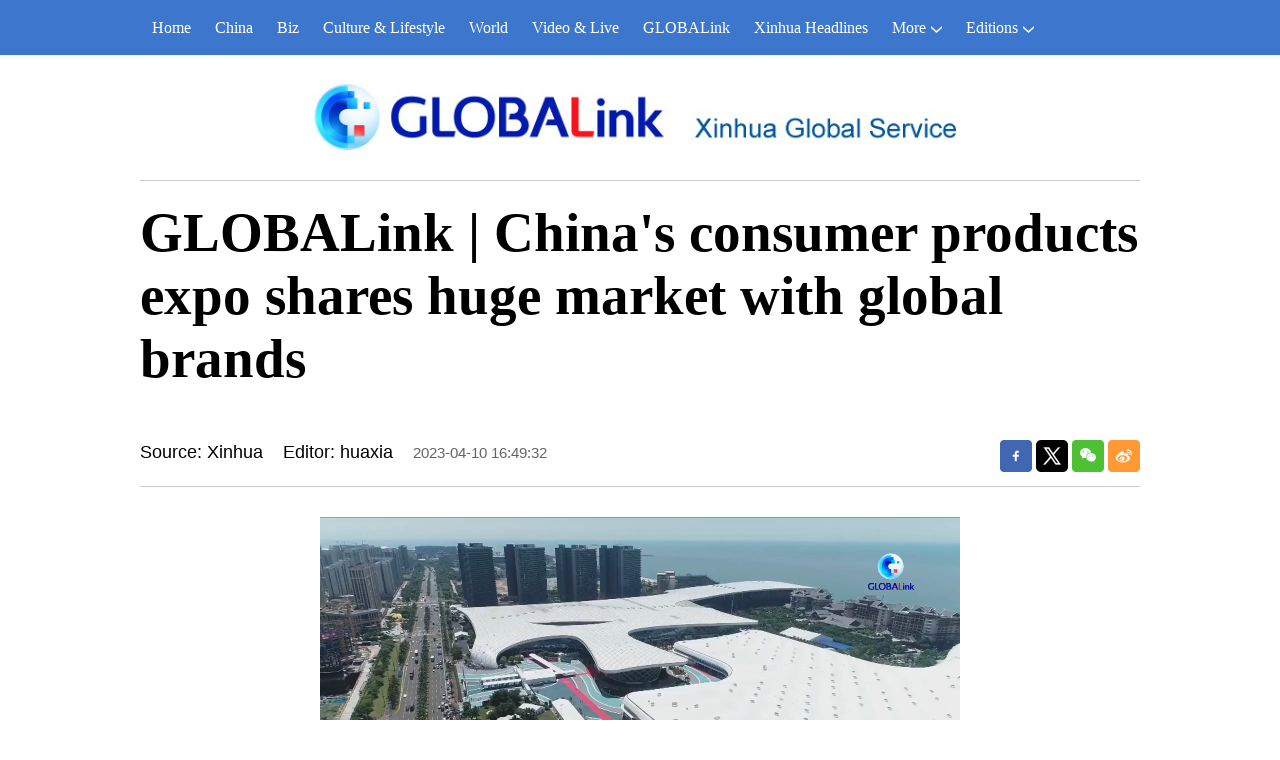

--- FILE ---
content_type: text/html; charset=utf-8
request_url: https://english.news.cn/20230410/ee49acafb86f48778fd40162942e3014/c.html
body_size: 3817
content:
<!DOCTYPE html><html lang="en"><head><meta name="templateId" content="86f927c9fbfa4378b12bb53428a29adb"> <meta charset="utf-8"> <meta name="source" content="新华社"> <meta http-equiv="X-UA-Compatible" content="IE=edge"> <meta content="width=device-width, initial-scale=1.0, minimum-scale=1.0, maximum-scale=1.0,user-scalable=no" name="viewport"> <meta name="renderer" content="webkit"> <meta content="telephone=no" name="format-detection"> <meta content="email=no" name="format-detection"> <meta name="msapplication-tap-highlight" content="no"> <div data="datasource:20230410ee49acafb86f48778fd40162942e3014" datatype="content"><meta name="keywords" content="China,expo,Hainan,consumer products"></div> <div><meta name="description" content="GLOBALink | China's consumer products expo shares huge market with global brands-"></div> <div><meta property="og:url"></div> <div><meta property="og:title" content="GLOBALink | China's consumer products expo shares huge market with global brands"></div> <div><meta property="og:description" content=""></div> <title>
            GLOBALink | China's consumer products expo shares huge market with global brands-Xinhua
        </title> <meta content="article" property="og:type"> <link rel="stylesheet" href="https://imgs.news.cn/global/public/css/reset_nofont.css"> <link rel="stylesheet" href="https://imgs.news.cn/global/lib/swiper/swiper3.4.2/swiper.min.css"> <link rel="stylesheet" href="https://english.news.cn/detail/css/cb_english2021new.css"> <link rel="stylesheet" href="https://english.news.cn/detail/css/cb_english_globalink.css"> <link rel="stylesheet" href="https://english.news.cn/detail/css/cb_english2021_hlwzx.css"> <link rel="stylesheet" href="https://imgs.news.cn/detail/css/cb_videoPlayer.css"> <script src="https://imgs.news.cn/global/lib/jq/jquery1.12.4/jquery1.12.4.min.js"></script> <script src="https://res.wx.qq.com/open/js/jweixin-1.6.0.js"></script> <script src="https://lib.news.cn/common/shareHttps.js"></script><script src="//imgs.news.cn/webdig/xinhua_webdig.js" language="javascript" type="text/javascript" async></script></head> <body><script src="https://english.news.cn/detail/js/cb_en_topNav_v1.js"></script> <div class="conBox"><div class="conTop" data="datasource:20230410ee49acafb86f48778fd40162942e3014" datatype="content"><h1><p><img width="700" height="95" src="https://english.news.cn/detail/img/logo_GLOBALink.jpg"></p>
                    GLOBALink | China's consumer products expo shares huge market with global brands
                </h1> <div class="infoBox clearfix"><div class="info"><p class="source">Source: Xinhua</p> <p class="editor">Editor: huaxia</p> <p class="time">2023-04-10 16:49:32</p></div> <div id="partShare" class="share bshare-custom icon-medium"><a title="分享到Facebook" href="" target="_blank" class="bshare-facebook"></a> <a title="分享到Twitter" href="" target="_blank" class="bshare-twitter"></a> <a title="分享到微信" href="" class="bshare-weixin"><div class="fxd-wx-ewm"><img src="zxcode_20230410ee49acafb86f48778fd40162942e3014.jpg"></div></a> <a title="分享到新浪微博" target="_blank" href="" class="bshare-sinaminiblog"></a></div></div></div> <div class="conLeft"><div id="detail" class="content" data="datasource:20230410ee49acafb86f48778fd40162942e3014" datatype="content"><iframe marginheight="0" frameborder="0" allowtransparency="" marginwidth="0" scrolling="no" allowscriptaccess="always" data_src="" class="domPC live-iframe" style="display:none;"></iframe> <video tabindex="0" controls="controls" playsinline="true" preload="auto" x5-playsinline="true" webkit-playsinline="true" data_src="" class="domMobile live-video" style="display:none;"></video> <div id="detailContent"><div style="text-align:center"><span class="pageVideo" width="640" video_width="1280" video_height="720" poster="https://vodpub6.v.news.cn/yhfb-original/20230410/8d502ade-8633-4709-ab6b-35b79935515d.jpg" video_src="https://vodpub6.v.news.cn/yqfbzx-original/20230410/20230410ee49acafb86f48778fd40162942e3014_aba5fcd9-ebeb-4f71-a318-0d8640d041f9.mp4"></span></div><p class="">The third China International Consumer Products Expo kicked off on Monday in south China's Haikou, offering a major platform for global brands to share the dividends of a large consumer market in China.<br></p><p class=""><br></p><p class="">Produced by Xinhua Global Service</p><p class=""><br></p></div></div> <div data-title="GLOBALink | China's consumer products expo shares huge market with global brands" data-pbtime="2023-04-10 16:49:32" id="comments" class="comments"><div id="commentsTitle" class="comments-title clearfix"><h2>Comments</h2><span style="display:none;">Comments (0)</span></div> <div class="comments-send"><textarea id="commentsTxt" name="" cols="30" rows="10" class="comments-txt"></textarea><span id="commentsBtn" class="comments-btn">Send</span></div> <div id="commentsList" class="comments-list"><ul></ul></div></div> <div class="like"><div class="lmt"><h3>
                        You may like
                    </h3></div> <ul class="pic2" data="datasource:1d152fbd0d5446c1b2a5026827bc965d" datatype="ds" preview="ds_"><li><a href="https://english.news.cn/20230409/9430e43722d74c089d7c8d72f026e1bb/c.html" target="_blank"><img width="480" height="270" src="../../20230409/b631469ab8844010959699edfecbd64b/7696dc38f3c54455a79c684e1c7bde27_1.jpg"></a> <h3><a href="https://english.news.cn/20230409/9430e43722d74c089d7c8d72f026e1bb/c.html" target="_blank">Spring ploughing underway in China's Heilongjiang</a></h3></li><li><a href="https://english.news.cn/20230409/3e9c1040c3334f6985681a75b7cedabd/c.html" target="_blank"><img width="480" height="270" src="../../20230409/f9855a69665e4287abbbfb47e71c9b38/8a5d1605816843d3a8c655d87bd5a73b_1.jpg"></a> <h3><a href="https://english.news.cn/20230409/3e9c1040c3334f6985681a75b7cedabd/c.html" target="_blank">Pear trees enter blooming period in Jizhou, Tianjin</a></h3></li></ul> <ul class="pic1 domPC"><li><a href="https://english.news.cn/20230408/573d941831fd412fae843602faba257e/c.html" target="_blank"><img width="1000" height="563" src="../../20230407/840804118b3546ee9816e119a3b2c682/9aae52af2a334716bf92e217d33511c7_0d9c571f-59ad-48ad-b656-0fa19ab553a5_fuben.jpg"></a> <h3><a href="https://english.news.cn/20230408/573d941831fd412fae843602faba257e/c.html" target="_blank">China's AC332 helicopter makes first full-state flight</a></h3></li></ul> <ul class="pic3 domPC"><li><a href="https://english.news.cn/20230407/4e385b12bc9748dc985ceb58e6416d1f/c.html" target="_blank"><img width="310" height="174" src="../../20230407/06937488024549e6a8d37ac1ce05a105/97f37153d471407c8c853143ca9473e7_a30fa26e-6fab-4f2b-b4a7-68767a0e47f5_fuben.jpg"></a> <h3><a href="https://english.news.cn/20230407/4e385b12bc9748dc985ceb58e6416d1f/c.html" target="_blank">China launches commercial carrier rocket</a></h3></li><li><a href="https://english.news.cn/20230406/3bb935a3ffb14f978ce713c52c04dd12/c.html" target="_blank"><img width="310" height="174" src="../../20230406/6c0fb74945f540a9b27c605ab7140f6a/d13b3a7a4ac9455c85ead44c054c25eb_202304063bb935a3ffb14f978ce713c52c04dd12_20230406261f41960c52436e95acb25b3e54c5c0_fuben.jpg"></a> <h3><a href="https://english.news.cn/20230406/3bb935a3ffb14f978ce713c52c04dd12/c.html" target="_blank">Scenery of Three Gorges Dam in C China</a></h3></li><li><a href="https://english.news.cn/20230405/c318a3c4a30b4d789561b32ff0e714d6/c.html" target="_blank"><img width="310" height="174" src="../../20230405/bf3216cfa1f849b783fd02adc4f671e1/4227cc6067bf4438af1134a116c0ea13_20230405c318a3c4a30b4d789561b32ff0e714d6_202304058d152f602510438d8e293ae10ed4bfa1_fuben.jpg"></a> <h3><a href="https://english.news.cn/20230405/c318a3c4a30b4d789561b32ff0e714d6/c.html" target="_blank">Tea harvest in Hanzhong, NW China's Shaanxi</a></h3></li></ul></div> <div class="like domMobile"><div class="lmt"><h3><a href="https://english.news.cn/English2021/GlobaLink.htm" target="_blank">More from
                            GLOBALink</a></h3></div> <ul class="pic3" data="datasource:52fa866808a44e92987514f8490dfba2" datatype="ds" preview="ds_"><li><a href="https://english.news.cn/20230409/648c19c8c87644d7b31ca5ce6761b67a/c.html" target="_blank"><img width="397" height="224" src="../../20230409/3ceee069ea7240f8812298a16bf64f57/20230409648c19c8c87644d7b31ca5ce6761b67a_95801d32-0f89-49f1-966c-b5363046f33a.jpg"></a> <h3><a href="https://english.news.cn/20230409/648c19c8c87644d7b31ca5ce6761b67a/c.html" target="_blank">Global brands tap Chinese market via Hainan expo</a></h3></li><li><a href="https://english.news.cn/20230409/dd83b1332ff84cc499aa8c9f58eedeb2/c.html" target="_blank"><img width="397" height="224" src="../../20230409/1603074816be425eb3a37c9dd8f9f8e9/f0bb6ee32de948129789cd9dd225c25b_1.jpg"></a> <h3><a href="https://english.news.cn/20230409/dd83b1332ff84cc499aa8c9f58eedeb2/c.html" target="_blank">China transparent on COVID origins-tracing research findings: official </a></h3></li><li><a href="https://english.news.cn/20230409/04509d5b6bcb40c78f76ccca529938b7/c.html" target="_blank"><img width="397" height="224" src="../../20230409/b7107b5dfbaf43f4bce36c35450a099c/e7b95204cc4e4d4091e73460f8c0d28d_1.jpg"></a> <h3><a href="https://english.news.cn/20230409/04509d5b6bcb40c78f76ccca529938b7/c.html" target="_blank">China's reopening revives int'l tourism market: Cambodian gov't spokesman </a></h3></li></ul></div></div> <div class="conRight"><div class="rightShare"><div class="lmt"><h3>
                        Follow us on
                    </h3></div> <ul><li><a href="https://www.facebook.com/XinhuaNewsAgency/" target="_blank"><img src="https://english.news.cn/2021newxl/images/20210928_rightShareFb_v1.png" alt></a></li> <li><a href="https://twitter.com/XHNews" target="_blank"><img src="https://english.news.cn/2021newxl/images/20210928_rightShareTw_v1.png" alt></a></li> <li><a href="https://www.youtube.com/user/ChinaViewTV" target="_blank"><img src="https://english.news.cn/2021newxl/images/20210928_rightShareYb_v1.png" alt></a></li></ul></div> <div class="Gloaba"><div class="lmt"><h3><a href="https://english.news.cn/English2021/GlobaLink.htm" target="_blank">More from
                            GLOBALink</a></h3></div> <ul data="datasource:52fa866808a44e92987514f8490dfba2" datatype="ds" preview="ds_"><li><a href="https://english.news.cn/20230409/648c19c8c87644d7b31ca5ce6761b67a/c.html" target="_blank"><img width="350" height="197" src="../../20230409/3ceee069ea7240f8812298a16bf64f57/20230409648c19c8c87644d7b31ca5ce6761b67a_95801d32-0f89-49f1-966c-b5363046f33a.jpg"></a> <h3><a href="https://english.news.cn/20230409/648c19c8c87644d7b31ca5ce6761b67a/c.html" target="_blank">Global brands tap Chinese market via Hainan expo</a></h3></li><li><a href="https://english.news.cn/20230409/dd83b1332ff84cc499aa8c9f58eedeb2/c.html" target="_blank"><img width="350" height="197" src="../../20230409/1603074816be425eb3a37c9dd8f9f8e9/f0bb6ee32de948129789cd9dd225c25b_1.jpg"></a> <h3><a href="https://english.news.cn/20230409/dd83b1332ff84cc499aa8c9f58eedeb2/c.html" target="_blank">China transparent on COVID origins-tracing research findings: official </a></h3></li><li><a href="https://english.news.cn/20230409/04509d5b6bcb40c78f76ccca529938b7/c.html" target="_blank"><img width="350" height="197" src="../../20230409/b7107b5dfbaf43f4bce36c35450a099c/e7b95204cc4e4d4091e73460f8c0d28d_1.jpg"></a> <h3><a href="https://english.news.cn/20230409/04509d5b6bcb40c78f76ccca529938b7/c.html" target="_blank">China's reopening revives int'l tourism market: Cambodian gov't spokesman </a></h3></li></ul></div> <div class="Trending"><div class="rightShare"><div class="lmt"><h3>
                            Follow us on
                        </h3></div> <ul><li><a href="https://www.facebook.com/XinhuaNewsAgency/" target="_blank"><img src="https://english.news.cn/2021newxl/images/20210928_rightShareFb_v1.png" alt></a></li> <li><a href="https://twitter.com/XHNews" target="_blank"><img src="https://english.news.cn/2021newxl/images/20210928_rightShareTw_v1.png" alt></a></li> <li><a href="https://www.youtube.com/user/ChinaViewTV" target="_blank"><img src="https://english.news.cn/2021newxl/images/20210928_rightShareYb_v1.png" alt></a></li></ul></div></div></div></div> <script src="https://english.news.cn/detail/js/cb_en_footNav.js"></script> <div id="backTopBtn" class="backtotop"></div> <script src="https://english.news.cn/detail/js/footer.js"></script> <div data="datasource:20230410ee49acafb86f48778fd40162942e3014" datatype="content"><div id="wxpic" style="display:none;"><img src=""></div> <div id="wxtitle" style="display:none;">
                GLOBALink | China's consumer products expo shares huge market with global brands
            </div></div> <script>
        //微信分享图功能
        var wxfxPic = $.trim($("#wxpic").find("img").attr("src"));
        var wxfxTit = $.trim($("#wxtitle").html());
        var detaiWxPic = $("#wxsharepic").attr("src");
        if (wxfxPic == "") {
            wxfxPic = 'https://lib.news.cn/common/sharelogo.jpg';
        } else {
            wxfxPic = window.location.href.replace("c.html", wxfxPic)
        }
        // console.log("wxfxPic",wxfxPic);

        wxConfig({
            title: wxfxTit,
            desc: '新华网，让新闻离你更近！',
            link: window.location.href,
            imgUrl: wxfxPic
        });
    </script> <script src="https://imgs.news.cn/global/detail/xhCommonFun.js"></script> <script src="https://english.news.cn/detail/js/cb_en_detail.js"></script> <script src="https://imgs.news.cn/2021detail/js/cb-video.js"></script> <script src="https://imgs.news.cn/detail/js/pager.js"></script> <script src="https://english.news.cn/detail/js/cb_englishcomments.js"></script></body></html>

--- FILE ---
content_type: text/css
request_url: https://english.news.cn/detail/css/cb_english_globalink.css
body_size: 247
content:
@charset "utf-8";

.conTop h1 {
    margin: 70px 0 50px 0;
}

.conTop h1 p {
    text-align: center;
    padding-bottom: 15px;
    margin-bottom: 20px;
    border-bottom: 1px solid #ccc;
}


@media screen and (max-width: 767px) {
    .conTop h1 p {
        text-align: center;
        border-bottom: 1px solid #ccc;
        padding-bottom: 10px;
        margin-bottom: 15px;
    }
    .conTop h1 {
        margin: 15px 0 20px 0;
    }

}

--- FILE ---
content_type: text/plain;charset=UTF-8
request_url: https://api.home.news.cn/wx/jsapi.do?callback=jQuery11240921123870448459_1768646249326&mpId=390&url=https%3A%2F%2Fenglish.news.cn%2F20230410%2Fee49acafb86f48778fd40162942e3014%2Fc.html&_=1768646249327
body_size: 327
content:
jQuery11240921123870448459_1768646249326({"code":200,"description":"操作成功","content":{"signature":"40c56a5efb1663c45dd8b9c4886c7c1898c947b3","appId":"wxbb5196cf19a1a1af","nonceStr":"01508086add643bba8f3a1b2ca24ed17","url":"https://englishnewscn/20230410/ee49acafb86f48778fd40162942e3014/chtml","timestamp":1768646256}});

--- FILE ---
content_type: application/javascript; charset=utf-8
request_url: https://imgs.news.cn/global/detail/xhCommonFun.js
body_size: 1954
content:
; (function () {
    //console.log('import fonts')
    const head = document.querySelector('head'),
        style = document.createElement("style"),
        domain = window.self.location.origin,
        path = '/global/public/text/',
        fontName = 'XHW-pzh',
        fontVersion = '?t=1663146042696'
    if (domain == "http://news.cn" || domain == "http://www.news.cn" || domain == "https://news.cn" || domain == "https://www.news.cn" || domain == "http://xinhuanet.com" || domain == "http://www.xinhuanet.com" || domain == "https://xinhuanet.com" || domain == "https://www.xinhuanet.com") {
        const fontURL = domain + path + fontName,
            fontURLs = [
                'url(' + fontURL + '.woff' + fontVersion + ') format("woff")',
                'url(' + fontURL + '.woff2' + fontVersion + ') format("woff2")',
                'url(' + fontURL + '.ttf' + fontVersion + ') format("ttf")',
            ]
        style.type = "text/css";
        style.innerHTML = '@font-face {font-family: "XHW-pzh";src: ' + fontURLs.join(',') + ';'
        head.appendChild(style);
    }
})()

var hasSwiper = false;
var cbDetailConfig = {
    detailAtlasDisplayPc: false, //设置点击图片显示图集
    detailAtlasDisplayMob: true,
    detailSetFontSizePc: true, //设置控制标题字号
    detailSetFontSizeMob: false,
    detailSetFontColorPc: true, //设置控制标题颜色
    detailSetFontColorMob: true,
}


$("script").each(function () {
    if ($(this).attr("src") && $(this).attr("src").indexOf("swiper") > -1) {
        hasSwiper = true
    }
})
if (!hasSwiper) {
    var xhHead = document.getElementsByTagName('head')[0];
    var xhScript = document.createElement('script');
    xhScript.type = 'text/javascript';
    xhScript.src = "https://imgs.news.cn/global/lib/swiper/swiper3.4.2/swiper.min.js";
    var xhCss = document.createElement('link');
    xhCss.rel = 'stylesheet';
    xhCss.href = "https://imgs.news.cn/global/lib/swiper/swiper3.4.2/swiper.min.css";
    xhHead.appendChild(xhScript);
    xhHead.appendChild(xhCss);
}

function detailAtlasDisplay() {

    var atlasStyle = "<style>.mobPicSwiper {width: 100%;height: 100%;position: fixed;top: 0;left: 0;right: 0;bottom: 0;background-color: #000;z-index: 999999;display: none;}.mobPicSwiper .swiper-slide {display: flex;justify-content: center;align-items: center;text-align: center;}.mobPicSwiper .swiper-slide img {max-width: 100%; height: auto;}.mobPicSwiper .swiper-pagination-fraction {color: #fff;}</style>"
    $('body').append(atlasStyle);

    $("#detailContent,#detail").on("click", "img", function () {
        console.log(22)
        var slide_lists = ""
        $("#detailContent img,#detail img").each(function () {
            var imgUrl = $(this).attr("src")
            if (imgUrl.indexOf("svg+xml") == -1 && imgUrl.indexOf("space.gif") == -1) {
                slide_lists += '<div class="swiper-slide"><img src="' + imgUrl + '" alt=""></div>';
            }
        })
        var swiperHtml =
            '<div class="mobPicSwiper swiper-container"><div class="swiper-wrapper">' +
            slide_lists + '</div><div class="swiper-pagination"></div></div>'
        $('body').append(swiperHtml);

        var actUrl = $(this).attr("src")
        $(".mobPicSwiper .swiper-slide").each(function () {
            var swiperImgsrc = $(this).find("img").attr("src");
            // console.log(swiperImgsrc.indexOf("svg+xml") == -1)
            if (swiperImgsrc.indexOf(actUrl) > -1) {
                var actIndex = $(this).index()
                mobPicSwiper(actIndex)
            }
        })
        $(".mobPicSwiper").on("click", function () {
            // var slide_lists = ""
            $(".mobPicSwiper").remove()
        })
    })

    function mobPicSwiper(actNb) {
        $(".mobPicSwiper").show()
        var _mobPicSwiper = new Swiper('.mobPicSwiper', {
            // autoHeight: true,
            initialSlide: actNb,
            pagination: '.mobPicSwiper .swiper-pagination',
            paginationType: 'fraction'
        });
    }
}

function detailSetFontSize() {
    if (cbDetailConfig.detailSetFont == false) {
        return false;
    }
    var titleSize = $.trim($("#fontsize").html());
    //设置字号
    if (titleSize != '') {
        $('.head-line .title').css({
            "font-size": titleSize + "px"
        });
    }
}

function detailSetFontColor() {
    var titleColor = $.trim($("#fontcolor").html());
    //设置颜色
    if (titleColor != '') {
        $('.head-line .title').css({
            'color': titleColor
        });
        $('.mheader .title').css({
            'color': titleColor
        });
    }
}

//执行函数位置
$(function () {
    ////正文图片点击弹出细览图集功能-通用js中的函数
    var isMobile = (/iPad|iPhone|Android|Windows Phone|Nokia/).test(navigator.userAgent); //当前访问设备为移动端
    if (isMobile) {
        if (cbDetailConfig.detailAtlasDisplayMob !== false) {
            console.log("detailAtlasDisplayMob")
            detailAtlasDisplay();
        }
        if (cbDetailConfig.detailSetFontSizeMob !== false) {
            console.log("detailSetFontSizeMob")
            detailSetFontSize();
        }
        if (cbDetailConfig.detailSetFontColorMob !== false) {
            console.log("detailSetFontColorMob")
            detailSetFontColor();
        }
    }
    if (!isMobile) {
        if (cbDetailConfig.detailAtlasDisplayPc !== false) {
            console.log("detailAtlasDisplayPc")
            detailAtlasDisplay();
        }
        if (cbDetailConfig.detailSetFontSizePc !== false) {
            console.log("detailSetFontSizePc")
            detailSetFontSize();
        }
        if (cbDetailConfig.detailSetFontColorPc !== false) {
            console.log("detailSetFontColorPc")
            detailSetFontColor();
        }
    }
})